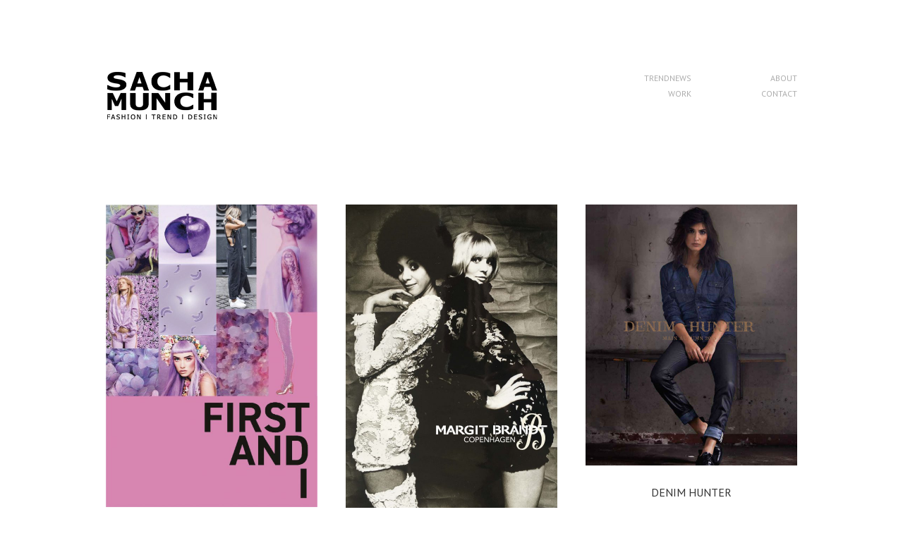

--- FILE ---
content_type: text/html; charset=UTF-8
request_url: http://www.sachamunch.dk/portfolio_category/styling/
body_size: 6309
content:
<!DOCTYPE html>
<!-- BEGIN html -->
<html lang="da-DK">

<head>
	<title>Styling Arkiv - SACHA MUNCH</title>
	
	<meta charset="UTF-8" />
	<meta name="viewport" content="width=device-width, initial-scale=1">
	
	<meta name="generator" content="Grille Child Theme 1.0" />
<meta name="generator" content="BeanFramework 2.0.7" />
	
	<link rel="alternate" type="application/rss+xml" title="SACHA MUNCH RSS Feed" href="http://www.sachamunch.dk/feed/" />
	<link rel="pingback" href="http://www.sachamunch.dk/xmlrpc.php" />
	
	<script>
  (function(i,s,o,g,r,a,m){i['GoogleAnalyticsObject']=r;i[r]=i[r]||function(){
  (i[r].q=i[r].q||[]).push(arguments)},i[r].l=1*new Date();a=s.createElement(o),
  m=s.getElementsByTagName(o)[0];a.async=1;a.src=g;m.parentNode.insertBefore(a,m)
  })(window,document,'script','//www.google-analytics.com/analytics.js','ga');

  ga('create', 'UA-53059892-1', 'auto');
  ga('send', 'pageview');

</script>	
			
	
	
	
<style>
h1.logo_text{font-family:PT Sans!important;}h1{font-size:24px!important;line-height:36px!important;letter-spacing:0px!important;}h2{font-size:20px!important;line-height:32px!important;letter-spacing:0px!important;}h3{font-size:18px!important;line-height:30px!important;letter-spacing:0px!important;}h4{font-size:16px!important;line-height:26px!important;letter-spacing:0px!important;}h5{font-size:14px!important;line-height:27px!important;letter-spacing:0px!important;}p,body{font-size:14px!important;line-height:24px!important;letter-spacing:0px!important;}h1.logo_text{font-size:41px!important;line-height:27px!important;letter-spacing:0px!important;}p,body,input,.btn,.button,textarea,.tagcloud a,.btn[type="submit"],.button[type="submit"],input[type="button"],input[type="reset"],input[type="submit"],#cancel-comment-reply-link{font-family:PT Sans!important;}h1,h2,h3,h4,h5,.comment-author cite,.bean-pricing-table .table-mast h5.title,blockquote p{font-family:PT Sans!important;}a{color:#ff4748;}.cats,.author-tag,#filter a.active,.entry-meta a:hover,.header-alt a:hover,.pagination a:hover,.entry-title a:hover,.comment-meta a:hover,.comment-author a:hover,.site-description a:hover,.isotope-item .entry-meta a:hover,.isotope-item.post .entry-meta a:hover,#header-container li.current-menu-item a,.isotope-item.portfolio .entry-meta a:hover,h1 a:hover,h2.entry-title a:hover,.logo h1:hover,.bean-tabs > li.active > a,.bean-panel-title > a:hover,#header-container ul li a:hover,#colophon .inner .subtext a:hover,.bean-tabs > li.active > a:hover,.bean-tabs > li.active > a:focus,.widget_bean_tweets .follow-link{color:#ff4748!important;}input:focus,textarea:focus{border-color:#ff4748!important;}.btn,.button,.new-tag,.tagcloud a,button.button,.letter-logo a,.edd_checkout a,div.jp-play-bar,input[type="reset"],.btn[type="submit"],input[type="button"],input[type="submit"],.button[type="submit"],div.jp-volume-bar-value,.entry-quote,.entry-link,.entry-aside{background-color:#ff4748;}.bean-quote,.edd-submit.button{background-color:#ff4748!important;}.bean-shot a,.flickr_badge_image a,.instagram_badge_image a,.isotope-item .post-thumb,.widget_bean_portfolio .post-thumb{background-color:#ff4748;}h4.entry-title a,h1,h1 a,h2 a,h3,h4,h5{color:#333!important;}body,form label{color:#333!important;}h6,.entry-meta .subtext,.bean-tabs > li > a,.bean-panel-title > a,blockquote,.post-date,#login span,span.required,.moderation,.comment-meta,.comment-meta a,#login span a,.entry-meta li a,.entry-content li,.bean-likes.active,.entry-meta li span,.logged-in-as a:hover,.entry-meta.subtext,a.comment-edit-link,.widget_categories li,.entry-meta span.count,.logged-in-as.subtext,#header-container li a,.bean-likes.active span,.comment-awaiting-moderation,.isotope-item.post .entry-meta a,#edd-card-cvc-wrap .edd-description,.isotope-item.portfolio .entry-meta a,.widget_bean_tweets a.twitter-time-stamp,.entry-meta li.likes a.bean-likes.active,.search-results .isotope-item .entry-meta a{color:#ACACAC!important;}#colophon .inner{background-color:#F9F9F9!important;}#colophon .inner .subtext,#colophon .inner .subtext a{color:#ACACAC!important;}ul.portfolio-share{margin:25px 0 0;display:none;}</style>

<!-- This site is optimized with the Yoast SEO plugin v11.4 - https://yoast.com/wordpress/plugins/seo/ -->
<link rel="canonical" href="http://www.sachamunch.dk/portfolio_category/styling/" />
<meta property="og:locale" content="da_DK" />
<meta property="og:type" content="object" />
<meta property="og:title" content="Styling Arkiv - SACHA MUNCH" />
<meta property="og:url" content="http://www.sachamunch.dk/portfolio_category/styling/" />
<meta property="og:site_name" content="SACHA MUNCH" />
<script type='application/ld+json' class='yoast-schema-graph yoast-schema-graph--main'>{"@context":"https:\/\/schema.org","@graph":[{"@type":"Organization","@id":"http:\/\/www.sachamunch.dk\/#organization","name":"","url":"http:\/\/www.sachamunch.dk\/","sameAs":[]},{"@type":"WebSite","@id":"http:\/\/www.sachamunch.dk\/#website","url":"http:\/\/www.sachamunch.dk\/","name":"SACHA MUNCH","publisher":{"@id":"http:\/\/www.sachamunch.dk\/#organization"},"potentialAction":{"@type":"SearchAction","target":"http:\/\/www.sachamunch.dk\/?s={search_term_string}","query-input":"required name=search_term_string"}},{"@type":"CollectionPage","@id":"http:\/\/www.sachamunch.dk\/portfolio_category\/styling\/#webpage","url":"http:\/\/www.sachamunch.dk\/portfolio_category\/styling\/","inLanguage":"da-DK","name":"Styling Arkiv - SACHA MUNCH","isPartOf":{"@id":"http:\/\/www.sachamunch.dk\/#website"}}]}</script>
<!-- / Yoast SEO plugin. -->

<link rel='dns-prefetch' href='//fonts.googleapis.com' />
<link rel='dns-prefetch' href='//s.w.org' />
<link rel="alternate" type="application/rss+xml" title="SACHA MUNCH &raquo; Feed" href="http://www.sachamunch.dk/feed/" />
<link rel="alternate" type="application/rss+xml" title="SACHA MUNCH &raquo;-kommentar-feed" href="http://www.sachamunch.dk/comments/feed/" />
<link rel="alternate" type="application/rss+xml" title="SACHA MUNCH &raquo; Styling Portfolio Category Feed" href="http://www.sachamunch.dk/portfolio_category/styling/feed/" />
		<script type="text/javascript">
			window._wpemojiSettings = {"baseUrl":"https:\/\/s.w.org\/images\/core\/emoji\/11.2.0\/72x72\/","ext":".png","svgUrl":"https:\/\/s.w.org\/images\/core\/emoji\/11.2.0\/svg\/","svgExt":".svg","source":{"concatemoji":"http:\/\/www.sachamunch.dk\/wp-includes\/js\/wp-emoji-release.min.js?ver=5.1.16"}};
			!function(e,a,t){var n,r,o,i=a.createElement("canvas"),p=i.getContext&&i.getContext("2d");function s(e,t){var a=String.fromCharCode;p.clearRect(0,0,i.width,i.height),p.fillText(a.apply(this,e),0,0);e=i.toDataURL();return p.clearRect(0,0,i.width,i.height),p.fillText(a.apply(this,t),0,0),e===i.toDataURL()}function c(e){var t=a.createElement("script");t.src=e,t.defer=t.type="text/javascript",a.getElementsByTagName("head")[0].appendChild(t)}for(o=Array("flag","emoji"),t.supports={everything:!0,everythingExceptFlag:!0},r=0;r<o.length;r++)t.supports[o[r]]=function(e){if(!p||!p.fillText)return!1;switch(p.textBaseline="top",p.font="600 32px Arial",e){case"flag":return s([55356,56826,55356,56819],[55356,56826,8203,55356,56819])?!1:!s([55356,57332,56128,56423,56128,56418,56128,56421,56128,56430,56128,56423,56128,56447],[55356,57332,8203,56128,56423,8203,56128,56418,8203,56128,56421,8203,56128,56430,8203,56128,56423,8203,56128,56447]);case"emoji":return!s([55358,56760,9792,65039],[55358,56760,8203,9792,65039])}return!1}(o[r]),t.supports.everything=t.supports.everything&&t.supports[o[r]],"flag"!==o[r]&&(t.supports.everythingExceptFlag=t.supports.everythingExceptFlag&&t.supports[o[r]]);t.supports.everythingExceptFlag=t.supports.everythingExceptFlag&&!t.supports.flag,t.DOMReady=!1,t.readyCallback=function(){t.DOMReady=!0},t.supports.everything||(n=function(){t.readyCallback()},a.addEventListener?(a.addEventListener("DOMContentLoaded",n,!1),e.addEventListener("load",n,!1)):(e.attachEvent("onload",n),a.attachEvent("onreadystatechange",function(){"complete"===a.readyState&&t.readyCallback()})),(n=t.source||{}).concatemoji?c(n.concatemoji):n.wpemoji&&n.twemoji&&(c(n.twemoji),c(n.wpemoji)))}(window,document,window._wpemojiSettings);
		</script>
		<style type="text/css">
img.wp-smiley,
img.emoji {
	display: inline !important;
	border: none !important;
	box-shadow: none !important;
	height: 1em !important;
	width: 1em !important;
	margin: 0 .07em !important;
	vertical-align: -0.1em !important;
	background: none !important;
	padding: 0 !important;
}
</style>
	<link rel='stylesheet' id='wp-block-library-css'  href='http://www.sachamunch.dk/wp-includes/css/dist/block-library/style.min.css?ver=5.1.16' type='text/css' media='all' />
<link rel='stylesheet' id='bean-shortcodes-css'  href='http://www.sachamunch.dk/wp-content/plugins/bean-shortcodes/assets/bean-shortcodes.css?ver=1.0' type='text/css' media='all' />
<link rel='stylesheet' id='bean-google-PT+Sans:400,700-css'  href='http://fonts.googleapis.com/css?family=PT+Sans:400,700' type='text/css' media='all' />
<link rel='stylesheet' id='main-css'  href='http://www.sachamunch.dk/wp-content/themes/grille-child/style.css?ver=1.0' type='text/css' media='all' />
<link rel='stylesheet' id='mobile-css'  href='http://www.sachamunch.dk/wp-content/themes/grille-child/assets/css/mobile.css?ver=1.0' type='text/css' media='all' />
<link rel='stylesheet' id='edd-css'  href='http://www.sachamunch.dk/wp-content/themes/grille-child/inc/edd/style-edd.css?ver=1.0' type='text/css' media='all' />
<script type='text/javascript' src='http://www.sachamunch.dk/wp-includes/js/jquery/jquery.js?ver=1.12.4'></script>
<script type='text/javascript' src='http://www.sachamunch.dk/wp-includes/js/jquery/jquery-migrate.min.js?ver=1.4.1'></script>
<link rel='https://api.w.org/' href='http://www.sachamunch.dk/wp-json/' />
<link rel="EditURI" type="application/rsd+xml" title="RSD" href="http://www.sachamunch.dk/xmlrpc.php?rsd" />
<link rel="wlwmanifest" type="application/wlwmanifest+xml" href="http://www.sachamunch.dk/wp-includes/wlwmanifest.xml" /> 
	
		<link rel="shortcut icon" href="http://www.sachamunch.dk/wp-content/themes/grille/framework/assets/images/favicon.ico"/> 
		
		<link rel="apple-touch-icon-precomposed" href="http://www.sachamunch.dk/wp-content/themes/grille/framework/assets/images/apple-touch-icon.png"/>
	<style type="text/css" id="custom-background-css">
body.custom-background { background-color: #FFF; }
</style>
	</head>

<body class="archive tax-portfolio_category term-styling term-59 custom-background chrome">
	
			
		
					<nav id="mobile-nav" class="show-for-small">
				
				<div class="menu-menu-1-container"><ul id="menu-menu-1" class="menu"><li id="menu-item-18" class="menu-item menu-item-type-custom menu-item-object-custom menu-item-home menu-item-18"><a href="http://www.sachamunch.dk/">trendnews</a></li>
<li id="menu-item-49" class="menu-item menu-item-type-post_type menu-item-object-page menu-item-49"><a href="http://www.sachamunch.dk/about/">about</a></li>
<li id="menu-item-55" class="menu-item menu-item-type-post_type menu-item-object-page menu-item-55"><a href="http://www.sachamunch.dk/work/">work</a></li>
<li id="menu-item-52" class="menu-item menu-item-type-post_type menu-item-object-page menu-item-52"><a href="http://www.sachamunch.dk/contact/">contact</a></li>
</ul></div>		
			</nav><!-- END #mobile-nav --> 
				
		<header id="header-container" class="wrapper">
			<div class="inner">
				
									<div class="header-logo block left">
						 
<div class="logo">
	
	  
	  	<a href="http://www.sachamunch.dk" title="SACHA MUNCH" rel="home"><img src="http://www.sachamunch.dk/wp-content/uploads/2014/07/logo2.png" class="logo-uploaded" alt="logo"/></a>
	
</div><!-- END .logo -->						<div class="site-description">
							<p></p>
						</div><!-- END .site-description -->
					</div><!-- END .block -->
					
					
					<div class="header-menu block right hide-for-small">
						<ul id="primary-menu" class="subtext left"><li class="menu-item menu-item-type-custom menu-item-object-custom menu-item-home menu-item-18"><a href="http://www.sachamunch.dk/">trendnews</a></li>
<li class="menu-item menu-item-type-post_type menu-item-object-page menu-item-49"><a href="http://www.sachamunch.dk/about/">about</a></li>
<li class="menu-item menu-item-type-post_type menu-item-object-page menu-item-55"><a href="http://www.sachamunch.dk/work/">work</a></li>
<li class="menu-item menu-item-type-post_type menu-item-object-page menu-item-52"><a href="http://www.sachamunch.dk/contact/">contact</a></li>
</ul>					</div><!-- END ."header-menu.block -->
								
			</div><!-- END .inner -->
		</header><!-- END #header-container -->
		
				
<div id="primary-container" class="wrapper">  
	
	<div id="isotope-container" class="animated BeanFadeIn">	

		
<div id="post-606" class="art-directing design fashion knowledge-workmanship stylenews styling trendboards isotope-item post-606 portfolio type-portfolio status-publish has-post-thumbnail hentry portfolio_category-art-directing portfolio_category-design portfolio_category-fashion portfolio_category-knowledge-workmanship portfolio_category-stylenews portfolio_category-styling portfolio_category-trendboards">
	
		<div class="entry-content-media">
		<div class="post-thumb">
			<a title="Permanents Link to FIRST AND I" href="http://www.sachamunch.dk/portfolio/first-and-i/">
				<img width="600" height="857" src="http://www.sachamunch.dk/wp-content/uploads/2021/04/first-and-I-600x857.jpg" class="attachment-grid-feat size-grid-feat wp-post-image" alt="" srcset="http://www.sachamunch.dk/wp-content/uploads/2021/04/first-and-I-600x857.jpg 600w, http://www.sachamunch.dk/wp-content/uploads/2021/04/first-and-I-210x300.jpg 210w, http://www.sachamunch.dk/wp-content/uploads/2021/04/first-and-I-768x1096.jpg 768w, http://www.sachamunch.dk/wp-content/uploads/2021/04/first-and-I-717x1024.jpg 717w, http://www.sachamunch.dk/wp-content/uploads/2021/04/first-and-I-98x140.jpg 98w, http://www.sachamunch.dk/wp-content/uploads/2021/04/first-and-I-940x1342.jpg 940w, http://www.sachamunch.dk/wp-content/uploads/2021/04/first-and-I.jpg 1242w" sizes="(max-width: 600px) 100vw, 600px" />			</a>
		</div><!-- END .post-thumb -->
	</div><!-- END .entry-content-media -->	
		
	<h4 class="entry-title">
		<a href="http://www.sachamunch.dk/portfolio/first-and-i/" title="Permalink to FIRST AND I" rel="bookmark">FIRST AND I</a>
	</h4><!-- END .entry-title -->
	
	<div class="entry-meta">	
		<span class="subtext"><a href="http://www.sachamunch.dk/portfolio_category/art-directing/" rel="tag">Art directing</a>, <a href="http://www.sachamunch.dk/portfolio_category/design/" rel="tag">Design</a>, <a href="http://www.sachamunch.dk/portfolio_category/fashion/" rel="tag">Fashion</a>, <a href="http://www.sachamunch.dk/portfolio_category/knowledge-workmanship/" rel="tag">Knowledge &amp; workmanship</a>, <a href="http://www.sachamunch.dk/portfolio_category/stylenews/" rel="tag">Stylenews</a>, <a href="http://www.sachamunch.dk/portfolio_category/styling/" rel="tag">Styling</a>, <a href="http://www.sachamunch.dk/portfolio_category/trendboards/" rel="tag">Trendboards</a></span>
	</div><!-- END .entry-meta -->
		
</div><!-- END .isotope-item -->
<div id="post-551" class="design fitting-pre-production sales-material styling trendboards isotope-item post-551 portfolio type-portfolio status-publish has-post-thumbnail hentry portfolio_tag-autumn-2017 portfolio_tag-spring-17 portfolio_category-design portfolio_category-fitting-pre-production portfolio_category-sales-material portfolio_category-styling portfolio_category-trendboards">
	
		<div class="entry-content-media">
		<div class="post-thumb">
			<a title="Permanents Link to MARGIT BRANDT" href="http://www.sachamunch.dk/portfolio/margit-brandt/">
				<img width="600" height="902" src="http://www.sachamunch.dk/wp-content/uploads/2016/10/Margit-Brandt-600x902.jpg" class="attachment-grid-feat size-grid-feat wp-post-image" alt="" srcset="http://www.sachamunch.dk/wp-content/uploads/2016/10/Margit-Brandt-600x902.jpg 600w, http://www.sachamunch.dk/wp-content/uploads/2016/10/Margit-Brandt-200x300.jpg 200w, http://www.sachamunch.dk/wp-content/uploads/2016/10/Margit-Brandt-768x1154.jpg 768w, http://www.sachamunch.dk/wp-content/uploads/2016/10/Margit-Brandt-681x1024.jpg 681w, http://www.sachamunch.dk/wp-content/uploads/2016/10/Margit-Brandt-93x140.jpg 93w, http://www.sachamunch.dk/wp-content/uploads/2016/10/Margit-Brandt-940x1413.jpg 940w, http://www.sachamunch.dk/wp-content/uploads/2016/10/Margit-Brandt-1320x1984.jpg 1320w" sizes="(max-width: 600px) 100vw, 600px" />			</a>
		</div><!-- END .post-thumb -->
	</div><!-- END .entry-content-media -->	
		
	<h4 class="entry-title">
		<a href="http://www.sachamunch.dk/portfolio/margit-brandt/" title="Permalink to MARGIT BRANDT" rel="bookmark">MARGIT BRANDT</a>
	</h4><!-- END .entry-title -->
	
	<div class="entry-meta">	
		<span class="subtext"><a href="http://www.sachamunch.dk/portfolio_category/design/" rel="tag">Design</a>, <a href="http://www.sachamunch.dk/portfolio_category/fitting-pre-production/" rel="tag">Fitting &amp; Pre Production</a>, <a href="http://www.sachamunch.dk/portfolio_category/sales-material/" rel="tag">Sales material</a>, <a href="http://www.sachamunch.dk/portfolio_category/styling/" rel="tag">Styling</a>, <a href="http://www.sachamunch.dk/portfolio_category/trendboards/" rel="tag">Trendboards</a></span>
	</div><!-- END .entry-meta -->
		
</div><!-- END .isotope-item -->
<div id="post-486" class="design fashion styling trendboards isotope-item post-486 portfolio type-portfolio status-publish has-post-thumbnail hentry portfolio_tag-autumn-2016 portfolio_tag-colors-2 portfolio_tag-jeans portfolio_tag-spring-2016 portfolio_tag-trend portfolio_tag-womenswear-2 portfolio_category-design portfolio_category-fashion portfolio_category-styling portfolio_category-trendboards">
	
		<div class="entry-content-media">
		<div class="post-thumb">
			<a title="Permanents Link to DENIM HUNTER" href="http://www.sachamunch.dk/portfolio/denim-hunter/">
				<img width="600" height="740" src="http://www.sachamunch.dk/wp-content/uploads/2015/10/Denimhunter-600x740-gold-600x740.jpg" class="attachment-grid-feat size-grid-feat wp-post-image" alt="" srcset="http://www.sachamunch.dk/wp-content/uploads/2015/10/Denimhunter-600x740-gold.jpg 600w, http://www.sachamunch.dk/wp-content/uploads/2015/10/Denimhunter-600x740-gold-243x300.jpg 243w, http://www.sachamunch.dk/wp-content/uploads/2015/10/Denimhunter-600x740-gold-114x140.jpg 114w" sizes="(max-width: 600px) 100vw, 600px" />			</a>
		</div><!-- END .post-thumb -->
	</div><!-- END .entry-content-media -->	
		
	<h4 class="entry-title">
		<a href="http://www.sachamunch.dk/portfolio/denim-hunter/" title="Permalink to DENIM HUNTER" rel="bookmark">DENIM HUNTER</a>
	</h4><!-- END .entry-title -->
	
	<div class="entry-meta">	
		<span class="subtext"><a href="http://www.sachamunch.dk/portfolio_category/design/" rel="tag">Design</a>, <a href="http://www.sachamunch.dk/portfolio_category/fashion/" rel="tag">Fashion</a>, <a href="http://www.sachamunch.dk/portfolio_category/styling/" rel="tag">Styling</a>, <a href="http://www.sachamunch.dk/portfolio_category/trendboards/" rel="tag">Trendboards</a></span>
	</div><!-- END .entry-meta -->
		
</div><!-- END .isotope-item -->		
	</div><!-- END #isotope-container -->
	
</div><!-- END #primary-container.wrapper -->


			<footer id="footer-container" class="wrapper">
			<div class="inner">
				<div class="border wrapper"></div>
				<div class="footer-widgets">
											<div class="area-1 block left">
							<div class="widget widget_text clearfix"><h6 class="widget-title">About</h6>			<div class="textwidget"><p>Trend spotter, Trend developer, Product designer<br />
I design all product groups with a strong passion for innovation in the textile industry.</p>
</div>
		</div>						</div><!-- END .area-1.block.left -->
																<div class="area-2 block left">
							<div class="widget widget_archive clearfix"><h6 class="widget-title">Trendnews archive</h6>		<ul>
				<li><a href='http://www.sachamunch.dk/2021/04/'>april 2021</a>&nbsp;(5)</li>
	<li><a href='http://www.sachamunch.dk/2016/08/'>august 2016</a>&nbsp;(1)</li>
	<li><a href='http://www.sachamunch.dk/2016/05/'>maj 2016</a>&nbsp;(1)</li>
	<li><a href='http://www.sachamunch.dk/2016/03/'>marts 2016</a>&nbsp;(1)</li>
	<li><a href='http://www.sachamunch.dk/2016/01/'>januar 2016</a>&nbsp;(1)</li>
	<li><a href='http://www.sachamunch.dk/2015/11/'>november 2015</a>&nbsp;(2)</li>
	<li><a href='http://www.sachamunch.dk/2015/10/'>oktober 2015</a>&nbsp;(1)</li>
	<li><a href='http://www.sachamunch.dk/2015/04/'>april 2015</a>&nbsp;(1)</li>
	<li><a href='http://www.sachamunch.dk/2015/01/'>januar 2015</a>&nbsp;(2)</li>
	<li><a href='http://www.sachamunch.dk/2014/10/'>oktober 2014</a>&nbsp;(1)</li>
	<li><a href='http://www.sachamunch.dk/2014/08/'>august 2014</a>&nbsp;(1)</li>
	<li><a href='http://www.sachamunch.dk/2014/07/'>juli 2014</a>&nbsp;(4)</li>
		</ul>
			</div>						</div><!-- END .area-2.block.left -->
																<div class="area-3 block left">
							<div class="widget widget_tag_cloud clearfix"><h6 class="widget-title">Tags</h6><div class="tagcloud"><a href="http://www.sachamunch.dk/tag/2015-autumn/" class="tag-cloud-link tag-link-20 tag-link-position-1" style="font-size: 18.5pt;" aria-label="2015 Autumn (3 elementer)">2015 Autumn</a>
<a href="http://www.sachamunch.dk/tag/2015-spring/" class="tag-cloud-link tag-link-47 tag-link-position-2" style="font-size: 14.3pt;" aria-label="2015 Spring (2 elementer)">2015 Spring</a>
<a href="http://www.sachamunch.dk/tag/2016-spring/" class="tag-cloud-link tag-link-52 tag-link-position-3" style="font-size: 8pt;" aria-label="2016 Spring (1 element)">2016 Spring</a>
<a href="http://www.sachamunch.dk/tag/colors-news/" class="tag-cloud-link tag-link-21 tag-link-position-4" style="font-size: 8pt;" aria-label="colors news (1 element)">colors news</a>
<a href="http://www.sachamunch.dk/tag/denim/" class="tag-cloud-link tag-link-48 tag-link-position-5" style="font-size: 8pt;" aria-label="Denim (1 element)">Denim</a>
<a href="http://www.sachamunch.dk/tag/fair/" class="tag-cloud-link tag-link-18 tag-link-position-6" style="font-size: 8pt;" aria-label="fair (1 element)">fair</a>
<a href="http://www.sachamunch.dk/tag/my-style/" class="tag-cloud-link tag-link-51 tag-link-position-7" style="font-size: 8pt;" aria-label="My style (1 element)">My style</a>
<a href="http://www.sachamunch.dk/tag/trend/" class="tag-cloud-link tag-link-56 tag-link-position-8" style="font-size: 22pt;" aria-label="Trend (4 elementer)">Trend</a></div>
</div>						</div><!-- END .area-3.block.left -->	
																<div class="area-4 block left hide-for-first">
							<div class="widget widget_search clearfix"><h6 class="widget-title">Search</h6>
<form method="get" id="searchform" class="searchform" action="http://www.sachamunch.dk/">
	<input type="text" name="s" id="s" value="To search type & hit enter" onfocus="if(this.value=='To search type & hit enter')this.value='';" onblur="if(this.value=='')this.value='To search type & hit enter';" />
</form><!-- END #searchform --></div>						</div><!-- END .area-4.block.left -->
									</div><!-- END .footer-widgets -->
			</div><!-- END .inner -->	
		</footer>
	
<div id="colophon">
	<div class="inner">
		<div class="wrapper">
			<div class="copyright block left">
				<p class="subtext alt-text">© 2014 SACHA MUNCH				</p>
			</div><!-- END .copyright.block.left -->
			
							<div class="alt-text block right hide-for-second">
					<p class="subtext">Im on <a href="https://www.linkedin.com/pub/sacha-munch/27/b/a84">linkedIn</a></p>
				</div><!-- END .alt-text.block.right -->
						
		</div><!-- END .wrapper -->
	</div><!-- END .inner -->	
</div><!-- END #colophon -->

<script type='text/javascript' src='http://www.sachamunch.dk/wp-content/plugins/bean-shortcodes/assets/js/bean-shortcodes.min.js?ver=1.0'></script>
<script type='text/javascript' src='http://www.sachamunch.dk/wp-content/themes/grille/assets/js/jquery.fitvids.js?ver=1.0'></script>
<script type='text/javascript' src='http://www.sachamunch.dk/wp-content/themes/grille/assets/js/modernizr.js?ver=1.0'></script>
<script type='text/javascript'>
/* <![CDATA[ */
var WP_TEMPLATE_DIRECTORY_URI = ["http:\/\/www.sachamunch.dk\/wp-content\/themes\/grille"];
/* ]]> */
</script>
<script type='text/javascript' src='http://www.sachamunch.dk/wp-content/themes/grille/assets/js/custom.js?ver=1.0'></script>
<script type='text/javascript' src='http://www.sachamunch.dk/wp-content/themes/grille/assets/js/custom-libraries.js?ver=1.0'></script>
<script type='text/javascript' src='http://www.sachamunch.dk/wp-content/themes/grille/assets/js/retina.js?ver=1.0'></script>
<script type='text/javascript' src='http://www.sachamunch.dk/wp-content/themes/grille/assets/js/isotope.js?ver=1.0'></script>
<script type='text/javascript' src='http://www.sachamunch.dk/wp-content/themes/grille/assets/js/jquery.infinitescroll.min.js?ver=1.0'></script>
<script type='text/javascript' src='http://www.sachamunch.dk/wp-includes/js/wp-embed.min.js?ver=5.1.16'></script>

<!--Grille Child Theme WordPress Theme (ThemeBeans.com) with 29 queries in 0,37 seconds-->

</body>
</html>

--- FILE ---
content_type: text/css
request_url: http://www.sachamunch.dk/wp-content/themes/grille-child/style.css?ver=1.0
body_size: 226
content:
/*
Theme Name:     Grille Child Theme
Theme URI:      http://demo.themebeans.com/grille
Description:    Make your modifications to grille in this child theme.
Author:         Rich Tabor / ThemeBeans
Author URI:     http://themebeans.com
Version:        1.0
Template:       grille
*/

@import url('../grille/style.css');


--- FILE ---
content_type: text/css
request_url: http://www.sachamunch.dk/wp-content/themes/grille-child/assets/css/mobile.css?ver=1.0
body_size: 120
content:
/* IMPORT FROM PARENT THEME STYLESHEET */
@import url('../../../grille/assets/css/mobile.css');

--- FILE ---
content_type: text/css
request_url: http://www.sachamunch.dk/wp-content/themes/grille-child/inc/edd/style-edd.css?ver=1.0
body_size: 120
content:
/* IMPORT FROM PARENT THEME STYLESHEET */
@import url('../../../grille/inc/edd/style-edd.css');

--- FILE ---
content_type: text/css
request_url: http://www.sachamunch.dk/wp-content/themes/grille/style.css
body_size: 10218
content:
/*===================================================================
 
	Theme Name:    Grille
	Theme URI:     http://demo.themebeans.com/grille
	Description:   A beautiful grid focused WordPress theme.
	Author:        Rich Tabor / ThemeBeans
	Author URI:    http://themebeans.com
	Version:       1.2
	Tags:          post-formats, theme-options, translation-ready, custom-menu, fluid-layout, responsive-layout, light, white, microformats
	Textdomain:    bean
	
	License: GNU General Public License V2 or Later
	License URI: http://www.gnu.org/licenses/gpl-2.0.html
 
/*===================================================================*/




/*===================================================================*/
/*
/* CSS RESET AND FRAMEWORK SETUP
/*
/*===================================================================*/
html,body,div,span,applet,object,iframe,h1,h2,h3,h4,h5,h6,p,blockquote,pre,a,abbr,acronym,address,big,cite,code,del,dfn,em,img,ins,kbd,q,s,samp,small,strike,strong,sub,sup,tt,var,b,u,i,center,dl,dt,dd,ol,ul,li,fieldset,form,label,legend,table,caption,tbody,tfoot,thead,tr,th,td,article,aside,canvas,details,embed,figure,figcaption,footer,header,hgroup,menu,nav,output,ruby,section,summary,time,mark,audio,video{border:0;font-size:100%;font:inherit;margin:0;padding:0;text-decoration:none;vertical-align:baseline}img{vertical-align:bottom}article,aside,details,figcaption,figure,footer,header,hgroup,menu,nav,section{display:block}body{line-height:1}ol,ul{list-style:none}blockquote,q{quotes:none}blockquote:before,blockquote:after,q:before,q:after{content:'';content:none}table{border-collapse:collapse;border-spacing:0}.clearfix::after{content:"";display:table;clear:both}.none{display:none}


/* GRID FRAMEWORK */
.row { width: 100%; max-width: 1250px; margin: 0 auto; }
.row .row { width: auto; max-width: none; min-width: 0; margin: 0 -40px; }
.row { *zoom: 1; } .row:before, .row:after { content: ""; display: table; } .row:after { clear: both; }

.column, .columns { float: left; min-height: 1px; padding: 0 20px; position: relative; } 
.row  .columns { padding: 0; } 
.columns .columns { padding: 0px; }
.columns .columns .columns { padding: 0px; } 
.column.centered, .columns.centered { float: none; margin: 0 auto; } 
[class*="column"] + [class*="column"].end { float: left; }

/* COLUMNS */
.one, .row .one 		{ width: 8.33333%;  }
.two, .row .two 		{ width: 16.66667%; }
.three, .row .three 	{ width: 25%; 		}
.four, .row .four 		{ width: 33.33333%; }
.five, .row .five 		{ width: 41.66667%; }
.six, .row .six 		{ width: 50%; 		}
.seven, .row .seven 	{ width: 58.33333%; }
.eight, .row .eight 	{ width: 66.66667%; }
.nine, .row .nine 		{ width: 75%; 		}
.ten, .row .ten 		{ width: 83.33333%; }
.eleven, .row .eleven 	{ width: 91.66667%; }
.twelve, .row .twelve 	{ width: 100%; 	}

/* IMAGES */
img, object, embed { max-width: 100%; height: auto; }
object, embed { height: 100%; }
img { -ms-interpolation-mode: bicubic; }

/* RESPONSIVE */
@media only screen and (max-width: 768px) { 
.row { width: auto; min-width: 0; margin-left: 0; margin-right: 0; }
.column:before, .columns:before, .column:after, .columns:after { content: ""; display: table; }
.column:after, .columns:after { clear: both; }
.row .mobile-two { width: 50% !important; float: left; padding: 0 10px; }
.row .mobile-two:last-child { float:left; }
.row .mobile-two.end { float: left; }
.row .mobile-four { width: 100% !important; float: left; }
.row .mobile-four.end { float: left; }  
}




/*===================================================================*/
/*
/* BEGIN THEME CSS
/*
/*===================================================================*/
* { -webkit-box-sizing: border-box; -moz-box-sizing: border-box; box-sizing: border-box; }

html { font-size: 62.5%; }

body {
	color: #333;
	font: 14px/24px Courier, 'Courier New', monospace;
	text-rendering: optimizeLegibility;
	word-wrap: break-word;
}

p { 
	font: 14px/24px Courier, 'Courier New', monospace;
}
	
em {
	font-style: italic;
}	

a:hover {
	color: #333;
}

h1, h2, h3, h4, h5 {
	font-family: 'Roboto Slab', "Times New Roman", Times, serif;
	font-weight: normal;
}
	
h1 {
	font-size: 24px;
	line-height: 36px;
	margin-bottom: 10px;
}

h2 { 
	font-size: 20px; 
	line-height: 32px;  
	margin-bottom: 20px; 
}

h3 { 
	font-size: 18px; 
	line-height: 30px;  
	margin-bottom: 15px; 
}
	
h4 { 
	font-size: 16px; 
	line-height: 26px; 
	margin-bottom: 0px;
}
	
h5 { 
	font-size: 14px; 
	line-height: 27px; 
}
	
h6 {
	color: #ACACAC;
	font-size: 12px;
	font-weight: normal;
	line-height: 22px;
	margin-bottom: 20px;
	text-transform: uppercase;
}

var,
kbd,
samp,
code,
pre {
	color: #929292;
	font: 12px/20px "Andale Mono", Courier, monospace;
}

pre { 
	background-color: #F9F9F9;
	border-radius: 2px;
	display: block;
	margin: 40px 0 40px 40px!important;
	overflow: auto;
	padding: 20px 25px;
}

blockquote {
	border-left: 1px solid #ECECEC;
	color: #929292;
	margin: 40px 0 40px 40px;
	padding-left: 15px;
}

blockquote p {
	font: 14px/26px 'Roboto Slab', "Times New Roman", Times, serif;
	font-style: italic;	
}

.subtext {
	color: #ACACAC!important;
	font-size: 12px!important;
	line-height: 22px!important;
	text-transform: uppercase;
}




/*===================================================================*/
/*
/* THEME LAYOUT
/*
/*===================================================================*/
/* GLOBAL LAYOUT */
.wrapper {
	margin: 0 auto;
	max-width: 1360px!important;
	width: 96%!important;
}

.inner {
	float: left;
	margin: 100px 0;
	width: 100%;
}

.block {
	margin: 0 20px;
	max-width: 300px;
}

.page-content {
	margin: 0 20px;
	max-width: 980px; 
	padding-right: 40px; 
	width: 100%;
}

.page-content.wrapper {
	padding: 0px;
	width: 97%!important;
}

.post-content {
	margin-bottom: 45px;
	padding-left: 40px; 
	width: 640px;
}

section .post-content {
	min-height: 215px;
}

/* SIDEBAR */
.sidebar.block {
	width: 300px;
}

.sidebar.three.columns {
	padding: 0;
}

.page-template .sidebar,
.page-template-default .sidebar {
	margin-top: 45px;
}

.page-template .sidebar.no-title,
.page-template-default .sidebar.no-title {
	margin-top: 0px;
}

.single-post .sidebar {
	margin-top: -5px;
}

/* FOOTER */
.page-template #footer-container .inner,
.page-template-default #footer-container .inner  {
	margin-top: 100px;
}

.single-post #footer-container .inner {
	margin-top: 80px;
}

.single-portfolio #footer-container .inner {
	margin-top: 40px;
}

/* CONTENT */
p,
ul,
ol,
dl,
dd,
pre,
form
table,
address,
fieldset { 
	margin-bottom: 20px; 
}

.block p:last-child,
#header-container ul,
.jp-interface ul, 
.block input:last-child {
	margin-bottom: 0px;
}

/* VISABILITY CLASSES */
.show-for-small { 
	display: none!important; 
}
.show-for-first,
.show-for-second,
.show-for-third {
	display: none;
}

/* SMALL DISPLAY TARGETS */
@media only screen and (max-width: 768px) { 
	.show-for-small { 
		display: block!important; 
	}
	.hide-for-small {
		display: none!important;
	} 
}

/* FLOATS */
.left { 
	float: left; 
}

.right { 
	float: right; 
}




/*===================================================================*/
/*
/* GLOBAL STYLES (ELEMENTS WITH THE SAME COLORS/TRANSITIONS) 
/*
/*===================================================================*/
.post-date,
#login span,
span.required, 
.logged-in-as,
.moderation,
.comment-meta, 
.comment-meta a, 
#login span a, 
.entry-content li,  
a.comment-edit-link,
.widget_categories li,
.entry-meta span.count,
.comment-awaiting-moderation,
.isotope-item.portfolio .entry-meta a,
.widget_bean_tweets a.twitter-time-stamp {
	color: #ACACAC;
}	

input:focus,
textarea:focus,
form label,
.entry-meta span,
.pinglist a:hover,
h4.entry-title a,
.logged-in-as a:hover,
h1,	h1 a, h2 a, h3, h4, h5 { 
	color: #333; 
}

.btn:hover, 
.button:hover,
.tagcloud a:hover,
.edd_checkout a:hover,
.edd-submit.button:hover,
.btn[type="submit"]:hover,
input[type="submit"]:hover,
input[type="button"]:hover, 
.button[type="submit"]:hover,
.form-submit input[type="submit"]:hover { 
	background-color: #333!important; 
} 

/* IMAGE HOVERS */
.bean-shot img,
.entry-link:hover h1,
.entry-link:hover span,
.flickr_badge_image img,
.instagram_badge_image img,
.isotope-item .post-thumb img,
.widget_bean_portfolio .post-thumb img,
.isotope-item.post .entry-quote:hover h2,
.isotope-item.post .entry-aside:hover p,
.isotope-item.post .entry-quote:hover span {
	-webkit-transition: opacity 150ms ease-in-out;
	   -moz-transition: opacity 150ms ease-in-out;
		 -o-transition: opacity 150ms ease-in-out;
}

.bean-shot:hover img,
.flickr_badge_image img:hover,
.instagram_badge_image img:hover,
.isotope-item .post-thumb:hover img,
.widget_bean_portfolio .post-thumb:hover img {
	opacity: .2;
}




/*===================================================================*/
/*
/* FORM & INPUT STYLES
/*
/*===================================================================*/
/* THEME BUTTONS */
.btn, 
.button, 
.tagcloud a, 	       
.btn[type="submit"],
.button[type="submit"],
input[type="button"], 
input[type="reset"], 
input[type="submit"] {
	border: none;	  
	border-radius: 2px; 
	color: #FFF!important;
	cursor: pointer;
	display: inline-block;
	font: 14px/1.6 Courier, 'Courier New', monospace;
	margin: 1px 1px 4px 0; 
	outline: none!important;
	padding: 11px 15px;
	text-align: center;
	text-transform: uppercase;
	width: auto;
}

.btn:hover, 
.button:hover, 
.tagcloud a:hover,
.form-submit input[type="submit"]:hover,
.btn[type="submit"]:hover,
.button[type="submit"]:hover,
input[type="button"]:hover, 
input[type="reset"]:hover, 
input[type="submit"]:hover {
	color: #FFF!important;
}

/* THEME FORMS */
form label {
	cursor: pointer;
}
  
span.required { 
	color: #FF7373;
}  
		   
input[type="text"], 
input[type="password"], 
input[type="date"], 
input[type="datetime"], 
input[type="email"], 
input[type="number"], 
input[type="search"], 
input[type="tel"], 
input[type="time"], 
input[type="url"], 
textarea { 
	background-color: #FFF;
	border: 2px solid #E2E2E2;
	border-radius: 2px;
	color: #ACACAC;
	display: block;
	font: 14px/1.7 Courier, 'Courier New', monospace;
	margin: 5px 0 10px;
	outline: none!important;
	padding: 9px 14px;
	width: 100%;
	-webkit-appearance: none;
}

textarea {
	display: block;
	height: 220px;
	padding: 9px 14px;
}
 
input:focus,
textarea:focus {
	color: #333;
}
	
/* ERRORS */
label.error { display: none!important; }

input.error,
textarea.error,
.wpcf7-not-valid,
.requiredField.error {
	border-color: #FF7373;
	-webkit-animation-name: BeanErrorShake;
	   -moz-animation-name: BeanErrorShake;
		 -o-animation-name: BeanErrorShake;            
	-webkit-animation-duration: 4s;
	   -moz-animation-duration: 4s;
		-ms-animation-duration: 4s;
		 -o-animation-duration: 4s;
}	
	
/* CONTACT FORM 7 COMPATIBILITY */
.wpcf7-form input[type="text"] {
	margin-top: 10px;
}

.wpcf7-not-valid-tip {
	background: none!important;
	border: none!important;
	color: #FF4949;
	position: relative!important;	
}

div.wpcf7-mail-sent-ok {
	background: #3FC380;
	border: 2px solid #3FC380!important;
	border-radius: 2px;
	color: #FFF; 
}

div.wpcf7-spam-blocked,
div.wpcf7-mail-sent-ng,
div.wpcf7-validation-errors {
	background: #FF4949;
	border: 2px solid #FF4949!important;
	border-radius: 2px;
	color: #FFF;
}

div.wpcf7-response-output {
	line-height: 26px;
	margin: 30px 0 0 0!important;
	padding: 0.6em 1em!important;
	text-align: center;
}

.wpcf7-form p {
	line-height: 33px;
}

.wpcf7-form span {
	font-size: 12px;
	text-transform: uppercase;
	margin-top: 10px;
}

wpcf7-submit {
	padding: 8px 15px;
}	

div.wpcf7 img.ajax-loader {
	display: inline;
}




/*===================================================================*/
/*                    												  
/* THEME TEMPLATES		         		  
/*                    												  
/*===================================================================*/	
/*===================================================================*/
/* HEADER
/*===================================================================*/ 
#header-container .columns {
	padding: 0;
}

#header-container ul {
	text-align: right;
}

#header-container li {
	display: inline;
}

#header-container li a {
	color: #ACACAC;
	float: left;
	display: block;
	min-width: 150px;
	width: 50%;
}

/* LOGO */ 
.logo h1 {
	display: inline-block;
}

.logo a img {
	margin-bottom: 20px;
	max-height: 100px; /*UNCOMMENT FOR UNLIMITED HEIGHT*/
}

.alt-text a,
.site-description a {
	color: #333;
}

/* MENU */ 
#header-container .menu-2 {
	margin-right: 60px;
}


/*===================================================================*/
/* FOOTER
/*===================================================================*/
#footer-container .inner {
	margin: 0px 0 100px;
} 

#footer-container .block {
	width: 300px;
} 

#footer-container .border,
.single-post #portfolio-related .border {
	background-color: #ECECEC;
	display: block;
	height: 1px;
	margin-bottom: 100px;
	width: 97%!important;
} 

#footer-container .widget:first-child {
	margin: 0;
} 

#footer-container .widget {
	margin-top: 60px;
} 

#colophon .inner {
	background-color: #F9F9F9;
	margin: 0;
	padding: 30px 0;
}




/*===================================================================*/
/*                    												  
/* THEME TEMPLATES		         		  
/*                    												  
/*===================================================================*/	
/*===================================================================*/
/* CONTACT TEMPLATE 
/*===================================================================*/  
#BeanForm {
	margin-top: 60px!important;
	text-align: left;
}

ul.bean-contactform li.six.name {
	float: left;
	padding-right: 10px;
}

ul.bean-contactform li.six.email {
	float: left;
	padding-left: 10px;
} 

li.submit {
	margin-top: 15px;
}

.contact-alert {
	background-color: #F7F7F7;
	border-radius: 2px;
	color: #FFF;
	height: 38px;
	font-size: 14px;
	line-height: 38px;
	text-align: center;
}

.contact-alert.fail {
	background-color: #FF5F49;
}

.contact-alert.success {
	background-color: #3FC380;
}


/*===================================================================*/
/*	ARCHIVES TEMPLATE
/*===================================================================*/
.archives-list {
	margin-top: 60px;
} 

.archives-list ul {
	margin: 0 0 60px 0!important;
}

.archives-list ul:last-child {
	margin-bottom: 0!important;
}

.archives-list ul ul {
	margin: 0 0 0 -5px;
}	

.archives-list ul li {
	color: #333;
	list-style: disc;
	margin-left: 15px;
}	


/*===================================================================*/
/*	SEARCH TEMPLATE 
/*===================================================================*/
.search #primary-container #searchform .button[type="submit"] {
	display: none;
}

.search .searchform.search {
	margin-bottom: 100px;
}

	
/*===================================================================*/
/*	404 PAGE TEMPLATE
/*===================================================================*/	
.error404 #primary-container {
	margin-bottom: 100px;
}


/*===================================================================*/
/*	COMING SOON TEMPLATE
/*===================================================================*/
/* PANELS */ 
.bean-coming-soon {
	margin-top: 80px;
	min-height: 160px;
}

.bean-coming-soon .block {
	display: inline-block;
}

.bean-coming-soon .count {
	font-size: 70px;
	font-weight: bold;
	line-height: 90px;
}	

/* FADE DELAY */ 
.count-inner .animated.BeanFadeIn {
	-webkit-animation-delay: 1.1s;
	   -moz-animation-delay: 1.1s;
		-ms-animation-delay: 1.1s;
		 -o-animation-delay: 1.1s;
}


/*===================================================================*/
/*	UNDER CONSTRUCTION PAGE TEMPLATE
/*===================================================================*/	
.page-template-page-comingsoon-php,
.page-template-page-underconstruction-php {
	text-align: center;
}

.page-template-page-comingsoon-php .page-content.wrapper,
.page-template-page-underconstruction-php .page-content.wrapper {
	padding-bottom: 20%;
}




/*===================================================================*/
/*                    												  
/* BLOGROLL (GRID LAYOUT)          		  
/*                    												  
/*===================================================================*/
/* GRID ENTRY CONTENT AND MEDIA */ 
.isotope-item .entry-content,
.isotope-item .entry-content-media {
	display: block;
	position: relative;
	width: 100%;
}
 
.isotope-item .entry-content-media {
	margin-bottom: 25px!important;
}

/* GRID META */
.isotope-item.post .entry-meta span,
.search-results .isotope-item .entry-meta span {
	display: block;
}

.isotope-item.post .entry-meta a,
.search-results .isotope-item .entry-meta a {
	color: #ACACAC;
}

.search-results .isotope-item  {
	text-align: left!important;
}

/* GRID AUDIO POST FORMAT */
.isotope-item.post.format-audio .jp-audio {
	top: 0;
}

.isotope-item.post.format-audio .jp-interface {
	background: none;
}

.isotope-item.post.format-audio ul.jp-controls, 
.isotope-item.post.format-audio .jp-interface ul.jp-controls li {
	border: none;
	height: 100%;
	width: 100%;
}

.isotope-item.post.format-audio .jp-interface,
.isotope-item.post.format-audio .jp-interface ul.jp-controls a {
	height: 100%;
	width: 100%;
}

.isotope-item.post.format-audio a.jp-play span,
.isotope-item.post.format-audio a.jp-pause span {
	height: 78px;
	margin: 0 auto;
	width: 78px;
	top: 42%;
	opacity: 1!important;
	position: absolute;
	left: 36%;
}

.isotope-item.post.format-audio a.jp-play span { 
	background-position: -10px -150px; 
}

.isotope-item.post.format-audio a.jp-pause span { 
	background-position: -10px -229px; 
}

.isotope-item.post.format-audio .jp-progress {
	display: none;
}

/* QUOTE, LINK & ASIDE POST FORMAT (BOTH GRID AND SINGLE) */
.entry-link,
.entry-quote,
.entry-aside {
	color: #FFF;
	padding: 22px 30px 25px;
	position: relative;
}

.entry-link:hover h2,
.entry-link:hover span,
.isotope-item.post .entry-aside:hover p,
.isotope-item.post .entry-quote:hover h2,
.isotope-item.post .entry-quote:hover span {
	opacity: .65;
}

.entry-link span,
.entry-quote span {
	color: #FFF!important;
}

.entry-aside p {
	margin: 0;
}

/* MIXED TEMPLATE ADJUSTMENTS */
.page-template-page-mixed-posts-php .isotope-item h4 {
	font-size: 18px;
}

		
/*===================================================================*/
/*	GALLERY POST FORMAT (FLEXSLIDER)
/*===================================================================*/ 
/* SLIDER BROWSER RESETS */
.bean-container a:active,
.post-slider a:active,
.bean-container a:focus,
.post-slider a:focus  {outline: none;}
.slides { margin: 0; padding: 0; list-style: none; } 

/* SLIDER PRIMARY */ 
.post-slider { 
	margin: 0; 
	padding: 0; 
	position: relative;
}

.post-slider {
	min-height: 530px;
}

.post-slider .slides > li { 
	display: none; 
	position: relative; 
	-webkit-backface-visibility: hidden; 
} 	
	
.post-slider .slides img {
	display: block;
	max-width: 100%; 
}

.post-slider .slides {
	zoom: 1;
}

.slides li img { 
	margin-bottom: 0px!important;
	margin: 0 auto;
	width: 100%; /* REMOVE THIS IF YOU DO NOT WANT FULL WIDTH IMAGES */
}

/* SLIDER CLEARFIX */
.slides:after { 
	content: "."; 
	display: block; 
	clear: both; 
	visibility: hidden; 
	line-height: 0; 
	height: 0;
} 
	
html[xmlns] .slides { display: block; } 
* html .slides { height: 1%; }

/* NO JAVASCRIPT FALLBACK */
.no-js .slides > li:first-child {display: block;}

/* CONTROL NAV */
.bean-direction-nav a {
	background: url(assets/images/sprite.png) no-repeat -33px -132px #222;
	background-color: rgba(34, 34, 34, 0.25);
	display: block;
	height: 35px;
	overflow: hidden;
	position: absolute;
	text-indent: 100%;
	top: 45%;
	white-space: nowrap;
	width: 35px;
	z-index: 995;
}

.bean-direction-nav a.bean-next {
	background-position: -31px -232px;
	right: 0;
}

.bean-next:hover,
.bean-prev:hover {
	background-color: rgba(34, 34, 34, 0.50);
}

/*===================================================================*/
/*	PAGINATION
/*===================================================================*/
.pagination {
	margin: 50px 0 20px;
	text-align: right;
}

.pagination a {
	color: #ACACAC;
}




/*===================================================================*/
/*                    												  
/* SINGLE POST	   		  		      
/*                    												  
/*===================================================================*/
/* ENTRY TITLE */
.single-format-link .entry-link h1 {
	color: #FFF!important;
}

/* ENTRY META */
.post-side {
	border-bottom: 1px solid #ECECEC;
	padding-bottom: 40px!important;
	margin: 0;
	width: 300px;
}

.foot-meta {
	display: none;
}

.foot-meta .entry-meta {
	margin-top: 50px;
}

.entry-meta li span {
	color: #333;
}

.entry-meta span.count {
	display: inline!important;
}

.entry-meta li a {
	color: #ACACAC;
}

/* POST LIKES */
.entry-meta li.likes a:hover,
.entry-meta .subtext.likes a:hover,
.entry-meta .subtext .bean-likes.active,
.entry-meta .subtext .bean-likes.active span,
.entry-meta .subtext.likes a:hover span {
	color: #FF7373!important;
}

.bean-likes.active,
.bean-likes.active span,
.entry-meta li.likes a.bean-likes.active {
	color: #ACACAC;
	cursor: default;	
}

/* ENTRY CONTENT */
.entry-content h3 {
	margin-bottom: 20px;
}

.entry-content ul { 
	list-style-type: disc; 
	margin: 35px 0;
}

.entry-content ol li ul,
.entry-content ul li ol,
.entry-content ul li ul, 
.entry-content ol li ol {
	margin: 10px 0 10px 15px;
}

.entry-content ol { 	
	list-style-type: decimal; 
	margin: 35px 30px;
}

.entry-content form ul {
	margin: 0px!important;
}

.entry-content form li {
	list-style: none;
}

/* MEDIA */
.single-post .entry-content-media {
	margin-bottom: 60px;
}

.single-post .entry-content-media img {
	width: 100%;
}

/* SINGLE AUDIO POST FORMAT */
.format-audio .entry-content-media {
	position: relative;
}

.jp-audio {
	bottom: 0px;
	position: absolute;
	max-width: 940px;
	width: 100%;
}


  
  
/*===================================================================*/
/*	WORDPRESS DEFAULT STYLING
/*===================================================================*/
.entry-content .divide {
	background-color: #ECECEC;
	height: 4px;
	margin: 60px 0 40px;
	width: 100%;
}

.single-post .entry-content img,
.single-post .entry-content img a {
	margin: 40px 0px 40px 0px; 
}	

/* IMAGES */
.slider img,
.image-frame img, 
.entry-content p img,
.attachment .post-box img,
.content .gallery .gallery-icon img {
	display: block;
	background: transparent;
}
	
.image-frame img, 
.attachment .post-box img,
.post-thumb img { 
	height: auto; 
}
	
.entry-content .entry-content-media img { 
	margin: 0 0 0 0; 
}
 
.single-attachment .entry-content .entry-content-media img { 
	margin: 20px 0 100px; 
}

.single-attachment h1.entry-title {
	margin-bottom: 13px;
	text-transform: capitalize;
}

.single-attachment .page-content .subtext {
	margin-bottom: 30px;
}

.content .gallery-item {
	float: left;
	margin: 0;
	padding: 0;
}
 
.content .gallery .gallery-icon img { 
	margin-bottom: 0!important;
}	 

.entry-content img,
.comment-content img,
.widget img { 
	max-width: 100%; 
}

.entry-content img.size-full,
.entry-content img.size-large {
	max-width: 100%;
	width: auto; 
	height: auto;
	display: block;
}

.entry-content img.wp-smiley {
	border: none;
	margin-bottom: 0;
	margin-top: 0;
	padding: 0;
}

img.aligncenter {
	margin-left: auto!important;
	margin-right: auto!important;
	display: block;
	clear: both;
}

img.alignleft {
	float: left;
	margin-right: 40px!important;
}

img.alignright {
	display: block;
	float: right;
	margin-left: 40px!important;
}

.wp-smiley {
	max-height: 13px;
	margin: 0 !important;
}

.gallery { 
	margin: auto; 
	float: left;
	width: 100%;
}
	
.gallery-item {
	float: left;
	text-align: center;
	margin-left: 0;
}
		
#gallery-1 .gallery-item {
	float: left;	
	margin-top: 10px;
	text-align: center;
	width: 33%;
}
	
.gallery-image {
	margin-left: 0;
}

.gallery-caption { 
	margin-left: 0;
	font-weight: bold;
}

.gallery-item .gallery-caption { 
	margin-bottom: 0 !important;
	padding-right: 12%; 
}

.wp-caption img,
.gallery-item img, 
.wp-caption img a {
	margin: 10px 0px!important;
	padding: 0;
	border: none!important;
}

.wp-caption
.wp-caption-text,
.gallery-caption {
	margin: 0;
	padding: 5px;
	text-align: center;
	color: #ACACAC;
	font-size: 12px;
	font-weight: normal;
	line-height: 22px;
	margin-bottom: 20px;
	text-transform: uppercase;
}

img#wpstats {
	display: none;
}

/* STICKY POST */	
.sticky {}

.sticky .post-thumb span {
	background: url(assets/images/sprite.png) no-repeat -33px -332px #222;
	background-color: rgba(34, 34, 34, 0.25);
	display: block;
	height: 35px;
	overflow: hidden;
	position: absolute;
	top: 0;
	right: 0;
	white-space: nowrap;
	width: 35px;
	z-index: 995;
}

.twitter-tweet {
	width: 100%;
}

/* SHORTCODE OVERRIDES */
p:empty { display: none; }

.bean-tabs > li > a,
.bean-panel-title > a {
	color: #ACACAC;
	font: 12px/22px Courier, 'Courier New', monospace;
	text-transform: uppercase;
}

.bean-alert {
	font: 15px/22px "Helvetica Neue", Arial, Helvetica, Geneva, sans-serif!important;  
}




/*===================================================================*/
/*                    												  
/* POST COMMENTS GALORE			      		  
/*                    												
/*===================================================================*/
/* LAYOUT */
#comments, #respond { 
	float: left;
	width: 100%;
}

#comments {
	border-top: 1px solid #ECECEC;
	margin-top: 40px;
}	

#comments.no-comments {
	border-top: none;
}

#comments-list {
	float: left;
	width: 100%;
}

#comments-list ol li {
	float: left;
	max-width: 625px;
	width: 100%;
}
 
.commentlist {
	float: left;
	list-style-type: none;
	margin: 60px 0 0;
}

/* LEFT SIDE MODULTES */
.comments-side {
	border-top: 1px solid #ECECEC;
	border-bottom: none;
	margin-top: 40px;
	padding: 60px 0!important;
}

.post-respond {
	margin-top: -1px;
}

/* COMMENT */
.avatar {
	float: left;
	margin: 5px 15px 0 0;
}

.comment-author cite {
	font-family: 'Roboto Slab', "Times New Roman", Times, serif;
	font-weight: normal;
	font-size: 15px; 
	line-height: 27px; 
	text-transform: capitalize;
}

.comment-body {
	clear: both;
	float: left;
	margin: 20px 0px 35px;
	width: 100%;
}

.comment-body ul,
.comment-body ol { 
	list-style-type: disc; 
}

.moderation {
	font-size: 14px;
	margin-bottom: 10px;
	font-style: normal;
}

.bypostauthor {}

/* CHILDREN */	
.comments .children { 
	float: left;
	list-style-type: none; 
	margin-left: 50px;
	margin-bottom: 0px;
}

.comments .children .comment-body { 
	margin-bottom: 30px;
}

/* COMMENT FORM */
#comments.respond-form {
	margin-top: 0px;		
}

#respond {
	border: none;
	padding-top: 60px;
}

#respond label {
	color: #333!important;
	float: left;
	line-height: 50px!important;
	margin-left: 15px;
}

.comment #respond {
	border-top: none;
	margin-top: 0px;
	padding-top: 0px;
	padding-bottom: 30px;
	margin-bottom: 10px;
}

.form-submit {
	margin-top: 5px;
	float: left;
}

#reply-title {
	margin: 0;
}

#cancel-comment-reply-link {
	color: #FF7373!important;
	float: right;
	font: 12px/1.7 Courier, 'Courier New', monospace;
	line-height: 22px;
	text-transform: uppercase;
}

.logged-in-as {
	margin-bottom: 25px;
}
	
	
	
	
/*===================================================================*/
/*                    												  
/* JPLAYER STYLES 		  		  
/*                    												  
/*===================================================================*/
/*===================================================================*/
/*	JPLAYER BASE
/*===================================================================*/
.jp-interface {
	background-color: #222;
	background-color: rgba(34, 34, 34, 0.80);
	margin: 0 auto;
	height: 50px;
	overflow: hidden;
	position:relative;     
}

.entry-content-media-audio {
	position: relative;
}

ul.jp-controls {
	border-right: 1px solid #444;
}

ul.jp-controls, 
.jp-interface ul.jp-controls li {
	position: absolute;
	width: 50px;
	height: 50px;
}
	
.jp-interface ul.jp-controls a {
	display:block;
	overflow:hidden;
	text-indent: 100%;
	white-space: nowrap;
	outline: none!important;
	overflow: hidden;
	position: absolute;
	z-index: 2;
}
	
.jp-interface ul.jp-controls a span {
	display:block;
	overflow: hidden;
	text-indent: 100%;
}

a.jp-play span, 
a.jp-pause span {
	height: 50px;
	width: 50px;
}
		
/* BASE ICON POSITIONING */
a.jp-play span { 
	background: url(assets/images/jplayer.png) -26px -24px no-repeat; 
}

a.jp-pause span { 
	background: url(assets/images/jplayer.png) -25px -73px no-repeat; 
	display:none; 
}

a.jp-pause:hover span,
a.jp-play:hover span { 
	opacity: .7; 
}

/* PROGRESS BARS */	
div.jp-progress {
	background-color: #FFF;
	margin: 22px 22px 0 72px;
}
		
div.jp-seek-bar {
	cursor:pointer;
	height:100%;
	width:0;	
}
	
div.jp-seeking-bg { 
	display: none; 
}

div.jp-play-bar {
	height: 6px;
	width:0;     
}

/* AUDIO JPLAYER SPECIFIC */
.jp-audio,
.jp-video {
	clear: both;
}

/* VIDEO JPLAYER SPECIFIC */
.jp-video .jp-jplayer {
	height: auto!important;
}

.jp-video .jp-interface {
	background-color: #333;
	margin: -7px 0 25px 0;
}

.fluid-width-video-wrapper iframe { border: none; }



/*===================================================================*/
/*
/* PORTFOLIO TEMPLATES & GRID STYLES
/*
/*===================================================================*/
/* ISOTOPE STYLES */
#isotope-container  {
	display: block;
	float: left;
	width: 100%;
}

#isotope-container.animated.BeanFadeIn {
	-webkit-animation-delay: 0.5s!important; 
	   -moz-animation-delay: 0.5s!important;
		-ms-animation-delay: 0.5s!important;
		 -o-animation-delay: 0.5s!important;	
}

.isotope-item {
	float: left;
	list-style: none;
	margin: 0 20px 70px;
	overflow: hidden;
	position: relative;
	z-index: 2;
	width: 300px;
}

.isotope-item img {
	height: auto;
	max-width: 100%;
	vertical-align: bottom;
	width: auto;
}

.isotope-hidden.isotope-item {
	pointer-events: none;
	z-index: 1;
}

.isotope,
.isotope .isotope-item {
	-webkit-transition-duration: .2s;
	   -moz-transition-duration: .2s;
	    -ms-transition-duration: .2s;
		-o-transition-duration: .2s;
}

.isotope {
	-webkit-transition-property: height, width;
	   -moz-transition-property: height, width;
		-ms-transition-property: height, width;
		 -o-transition-property: height, width;
}

.isotope .isotope-item {
	-webkit-transition-property: -webkit-transform, opacity;
	   -moz-transition-property: -moz-transform, opacity;
		-ms-transition-property: -ms-transform, opacity;
		 -o-transition-property: -o-transform, opacity;
}

.isotope.no-transition,
.isotope.no-transition .isotope-item,
.isotope .isotope-item.no-transition {
	-webkit-transition-duration: 0s;
	   -moz-transition-duration: 0s;
	    -ms-transition-duration: 0s;
		-o-transition-duration: 0s;
}

/* INFINITE LOADING */
#page_nav,
#infscr-loading,
#infscr-loading img { display: none; }

#infscr-loading {
	background: url(assets/images/loading.gif) 50% 50% no-repeat #FFF;
	border-radius: 3px;
	bottom: 40px;
	height: 32px;
	left: 49%;
	position: absolute;
	width: 32px;
	z-index: 100;
}

#infscr-loading div {
	display: none;
	opacity: 0;
}


/*===================================================================*/
/* PORTFOLIO FILTER
/*===================================================================*/
#filter li {
	display: inline;
	text-align: left;
}

#filter li a {
	float: left;
	display: block;
	min-width: 150px;
	width: 50%;
}
	


/*===================================================================*/
/*
/* SINGLE PORTFOLIO
/*
/*===================================================================*/
.single-portfolio h1.entry-title {
	margin-bottom: 13px;
}

.isotope-item.portfolio {
	text-align: center;
}

.single-portfolio .block.entry-meta {
	text-align: right;
}

/* PORTFOLIO SHARING BUTTONS */
ul.portfolio-share {
	margin: 25px 0 0;
}

.portfolio-share li {
	display: inline-block;
	margin-left: -10px;
}

.portfolio-share li a {
	border-radius: 30px;
	padding: 4px 10px;
	color: #ACACAC;
}

.portfolio-share li a:hover {
	color: #FFF;
}

.portfolio-share li a.twitter:hover {
	background-color: #33B7FC;
}

.portfolio-share li a.facebook:hover {
	background-color: #3B559F;
}

.portfolio-share li a.pinterest:hover {
	background-color: #FF545C;
}

/* PORTFOLIO MEDIA */
#media-container {
	margin-top: 50px;
	float: left;
	width: 100%;
}

#media-container .entry-content-media {
	margin: 0 20px;
}

#media-container li.stacked-image {
	list-style: none;
	margin-bottom: 40px;
	position: relative;
	text-align: center;
}

#media-container li.stacked-image img {
	margin: 0 auto;
	max-width: 1320px;
	text-align: center;
	width: 100%;
}

/* CAPTIONS */
.bean-image-caption,
.bean-slide-caption  {
	background-color: #222;
	background-color: rgba(34, 34, 34, 0.25);
	color: #FFF;
	bottom: 0px;
	font-size: 12px;
	line-height: 20px;
	right: 0px;
	padding: 8px 12px;
	position: absolute;
	text-align: center;
	text-transform: uppercase;
}

/* PORTFOLIO SLIDER */
.single-portfolio .entry-content-media.portfolio-gallery {
	margin-bottom: 40px!important;
}

/* PORTFOLIO AUDIO */
.single-portfolio .audio-no-feat {
	margin: 0 auto;
	margin-bottom: 30px;
	padding: 0 40px;
}

.single-portfolio .jp-audio {
	max-width: 1320px;
}

/* PORTFOLIO VIDEO */
.entry-content-media.portfolio-video {
	margin-bottom: 40px!important;
}

.video-frame.animated.BeanFadeIn {
	-webkit-animation-delay: 1s;
	   -moz-animation-delay: 1s;
		-ms-animation-delay: 1s;
		 -o-animation-delay: 1s;	
}

/* PASSWORD PROTECTED */
.post-password-form {
	margin-bottom: 100px;
}

/* RELATED PORTFOLIO */
#portfolio-related {
	float: left;
	width: 100%;
}

.single-post #portfolio-related .border {
	margin-top: 10px;
	margin-bottom: 70px!important;

}




/*===================================================================*/
/*
/* WIDGET STYLES 
/*
/*===================================================================*/			
/* SIDEBAR WIDGETS */
.sidebar .widget {
	border-bottom: 1px solid #ECECEC;
	margin-bottom: 60px;
	padding-bottom: 60px;
}

.sidebar .widget:last-child {
	border: none;
	margin-bottom: 0px;
	padding-bottom: 0px;
}

.widget ul {
	margin-bottom: 0;
}
	
/* CATEGORIES, ARCHIVES & RECENT POSTS WIDGETS */ 	
.widget_recent_entries li {
	margin-bottom: 10px;
}		

.post-date {
	color: #888;
	display: block;
	font-size: 13px;
	opacity: .5;
}	

/* CALENDAR WIDGET */
#wp-calendar { 
	width: 100%; 
}

#wp-calendar caption { 
	margin-bottom: 25px;
	text-align: left;
}

#wp-calendar thead { 
	font-size: 10px; 
}

#wp-calendar tbody { 
	color: #888;
}

#wp-calendar thead th {
	font-size: 13px;
}

#wp-calendar thead th,
#wp-calendar tbody td { 
	background: #F9F9F9; 
	border: none; 
	padding: 6px 0px; 
	text-align: center;
}

#wp-calendar thead th {
	background-color: #E2E2E2;
}

#wp-calendar tbody .pad { 
	background: none; 
}

#wp-calendar tfoot #next { 
	font-size: 12px; 
	text-transform: uppercase; 
	text-align: right; 
}

#wp-calendar tfoot #prev { 
	font-size: 12px; 
	padding-top: 10px;
	text-transform: uppercase; 
}

	
/*===================================================================*/
/*  SEARCH WIDGET
/*===================================================================*/
.footer-widgets .widget_search form {
	margin-top: 25px;
}

.search-results .page .entry-content-media {
	display: none;
}

.search-results section.page {
	margin-bottom: 170px;
	text-align: center;
	width: 100%;
}

	
/*===================================================================*/
/*	TAG CLOUD WIDGET
/*===================================================================*/	
.tagcloud {
	float: left;
	margin-bottom: -4px;
	margin-top: 7px;
}
	
.tagcloud a {
	border-radius: 2px;
	display: inline-block;
	font: bold 11px/13px Helvetica, sans-serif!important;	
	float: left;
	margin: 0px 3px 3px 0px;
	padding: 5px 7px 4px;
	position: relative;
	text-transform: uppercase;
}

					
/*===================================================================*/
/*	DRIBBBLE WIDGET
/*===================================================================*/
.widget_bean-dribbble {
	margin-bottom: -10px;
}
	
.bean-dribbble-shots { 
	float: left;
	margin-left: -10px;
	margin-top: 10px;
}

.bean-shot {
	float: left;
	line-height: 6px;
	margin: 0px 0px 10px 10px;
}

.bean-shot a {
	display: block;
}

.bean-dribbble-shots img {
	width: 100%;
	height: auto;
}


/*===================================================================*/
/*  FLICKR WIDGET
/*===================================================================*/
div.widget.bean_flickr { 
	float: none; 
}

.flickr-image-wrapper {
	float: left;
	margin: 10px -1.8072% 0 -1.8072%;
	width: 103.75%;
}

.flickr_badge_image {
	float: left;
	margin: 0 1.8072% 12px;
	width: 21.4%;
}

.flickr_badge_image a {
	float: left;
	position: relative;          
}
			
.flickr_badge_image img {
	float: left;
	max-height: 66px;
	position: relative;
	width: 66px;
}	
	

/*===================================================================*/
/*	INSTAGRAM WIDGET (BEAN INSTAGRAM PLUGIN)
/*===================================================================*/
.instagram-image-wrapper {
	margin: 10px -1.8072% 0 -1.8072%!important;
}

.instagram_badge_image {
	background: none!important;
	border-radius: 0px!important;
	margin: 0 1.7682% 12px!important;
	width: 21.4%!important;
}

.instagram_badge_image img {
	border-radius: 0px!important;
	max-height: 66px!important;
	width: 66px!important;
	max-width: 100%;
}

.instagram_badge_image a:hover {
	opacity: 1!important;
}

	
/*===================================================================*/
/*	TWITTER WIDGET
/*===================================================================*/
.widget_bean_tweets ul {
	margin-bottom: 15px;
}

.widget_bean_tweets a.twitter-time-stamp { 
	display: block;
	font-size: 12px;
	font-weight: normal;
	line-height: 22px;
	margin: 5px 0 20px;
	text-transform: uppercase;
}

.widget_bean_tweets .follow-link {
	background: none!important;
	font-size: 14px;
	margin: 0;
	padding: 0px;
	text-transform: none;
}

.widget_bean_tweets .follow-link:hover {
	color: #333!important;
}


/*===================================================================*/
/*  PORTFOLIO WIDGET
/*===================================================================*/
.widget_bean_portfolio ul {
	margin-top: 30px;
}

.widget_bean_portfolio ul li {
	margin-bottom: 20px;
}

.widget_bean_portfolio ul li:last-child {
	margin-bottom: 10px;
}

.widget_bean_portfolio ul li a:hover {

}


/*===================================================================*/
/*  PORTFOLIO MENU WIDGET
/*===================================================================*/
.widget_bean_portfolio_menu li span {
	display: none;
}

.widget_bean_portfolio_menu li:hover span {
	display: block;
}


/*===================================================================*/
/*  VIDEO WIDGET
/*===================================================================*/
.widget_bean_video .video-frame {
	margin-top: 30px;
}


/*===================================================================*/
/*	BEAN PLUGIN OVERRIDES
/*===================================================================*/
/* SOCIAL PLUGIN */
ul.bean_social_icons { margin-left: -6px; margin-top: 25px;}
ul.bean_social_icons li.bean_social_icon {margin: 0px 0px 6px 6px!important;}

/* PRICING TABLE PLUGIN */
.bean-pricing-table .table-mast { background-color: #333; }
.bean-pricing-table .table-mast:hover { background-color: #222; }
.bean-pricing-table .pricing-column ul { background-color: #F6F6F6; }
.bean-pricing-table .pricing-column li { color: #888; }
.bean-pricing-table .pricing-column li.info:hover { color: #333; }
.bean-pricing-table .table-mast h5.title { color:  #FFF!important; font-family: 'Roboto Slab', "Times New Roman", Times, serif; font-weight: normal; font-size: 20px!important; }
.bean-pricing-table .pricing-column.six.columns.mobile-four:first-child { padding-right: 20px; }
.bean-pricing-table .pricing-column.six.columns.mobile-four:last-child { padding-left: 20px; }
.bean-pricing-table .table-mast,
.bean-pricing-table .table-mast h6.price,
.bean-pricing-table .table-mast p {
	-webkit-transition: all 0s;
	   -moz-transition: all 0s;
		-ms-transition: all 0s; 	   
		 -o-transition: all 0s;
}




/*===================================================================*/
/*
/* THEME ANIMATIONS 
/*
/*===================================================================*/
.animated {
	-webkit-animation-fill-mode: both;
	   -moz-animation-fill-mode: both;
		-ms-animation-fill-mode: both;
		 -o-animation-fill-mode: both;
	-webkit-animation-duration: 1s;
	   -moz-animation-duration: 1s;
		-ms-animation-duration: 1s;
		 -o-animation-duration: 1s;
}

/* FADE IN -ALL PAGE CONTENT */
.BeanFadeIn {
	-webkit-animation-duration: .3s;
	   -moz-animation-duration: .3s;
		-ms-animation-duration: .3s;
		 -o-animation-duration: .3s;
	-webkit-animation-delay: .2s;
	   -moz-animation-delay: .2s;
		-ms-animation-delay: .2s;
		 -o-animation-delay: .2s;
	-webkit-animation-name: BeanFadeIn;
	   -moz-animation-name: BeanFadeIn;
		 -o-animation-name: BeanFadeIn;
}	
@-webkit-keyframes BeanFadeIn {
	0% {opacity: 0;}	
	100% {opacity: 1;}
}
@-moz-keyframes BeanFadeIn {
	0% {opacity: 0;}	
	100% {opacity: 1;}
}
@-o-keyframes BeanFadeIn {
	0% {opacity: 0;}	
	100% {opacity: 1;}
}
@keyframes BeanFadeIn {
	0% {opacity: 0;}	
	100% {opacity: 1;}
}			

/* FIELD ERROR SHAKE */	
.BeanErrorShake {
	-webkit-animation-name: BeanErrorShake;
	   -moz-animation-name: BeanErrorShake;
		 -o-animation-name: BeanErrorShake; 
	-webkit-animation-delay: 5s;
	   -moz-animation-delay: 5s;
		-ms-animation-delay: 5s;
		 -o-animation-delay: 5s;
	-webkit-animation-iteration-count: 5;
	   -moz-animation-iteration-count: 5;               
	-webkit-animation-duration: 5s;
	   -moz-animation-duration: 5s;
		-ms-animation-duration: 5s;
		 -o-animation-duration: 5s;         
}

@-webkit-keyframes BeanErrorShake {
	2%, 6%     {-webkit-transform: translateX(3px);	 }
	4%, 8%     {-webkit-transform: translateX(-3px); }
	10%, 100%  {-webkit-transform: translateX(0px);	 }
}
@-moz-keyframes BeanErrorShake {
	0%, 100%  {-moz-transform: translateX(0);		 }
	2%, 6%     {-moz-transform: translateX(3px);	 }
	4%, 8%     {-moz-transform: translateX(-3px); 	 }
	10%, 100%  {-moz-transform: translateX(0px);	 }
}
@-o-keyframes BeanErrorShake {
	2%, 6%     {-o-transform: translateX(3px);	 	 }
	4%, 8%     {-o-transform: translateX(-3px); 	 }
	10%, 100%  {-o-transform: translateX(0px);	 	 }
}
@keyframes BeanErrorShake {
	2%, 6%     {transform: translateX(3px);	 		 }
	4%, 8%     {transform: translateX(-3px); 		 }
	10%, 100%  {transform: translateX(0px);	 		 }
}


	
	
/*===================================================================*/
/*
/* CROSS BROWSER TOUCH UPS 
/*
/*===================================================================*/
/* INPUT */
.ie input[type="text"], 
.ie input[type="password"], 
.ie input[type="date"], 
.ie input[type="email"], 
.ie input[type="number"], 
.ie input[type="search"], 
.ie input[type="tel"], 
.ie input[type="time"], 
.ie input[type="url"], 
.ie textarea {
	line-height: 6px;
}

--- FILE ---
content_type: text/css
request_url: http://www.sachamunch.dk/wp-content/themes/grille/assets/css/mobile.css
body_size: 2312
content:
/*===================================================================*/
/*
/* THEME MOBILE STYLES
/*
/*===================================================================*/
/*===================================================================*/
/* RESPONSIVE NAVIGATION
/*===================================================================*/
.meanmenu-reveal.meanclose span,
.mean-container a.meanmenu-reveal span:hover,
.mean-container .mean-bar:hover .meanmenu-reveal span {
	background-color: #222!important;
}

.mean-remove,
#mobile-nav,
#mobile-nav li {
	display: none;
}

a.meanmenu-reveal {
	display: none;
}

#mobile-nav {
	height: 50px!important;
	position: absolute;
	top: 0;
	width: 100%;
	display: block;
}

.mean-container .mean-bar {
	background-color: #F9F9F9;
	width: 100%;
	position: relative;
	height: 50px;
	z-index: 200;
}

.mean-container a.meanmenu-reveal {
	width: 100%;
	height: 55px;
	position: absolute;
	top: 0;
	right: 0;
	cursor: pointer;
	display: block;
}

.mean-container a.meanmenu-reveal span {
	display: block;
	background: url(../images/sprite.png) no-repeat -25px -25px #333;
	height: 50px;
	width: 50px;
	position: absolute;
	left: 0px;
	top: 0px;
}

.mean-container .mean-nav {
	float: left;
	width: 100%;
	background: #222;
	margin-top: 50px;
}

.mean-container .mean-nav ul {
	padding: 0;
	margin: 0;
	overflow: hidden;
	width: 100%;
	list-style-type: none;
}

.mean-container .mean-nav ul li {
	position: relative;
	float: left;
	width: 100%;
}

.mean-container .mean-nav ul li a {
	color: #ACACAC;
	display: block;
	float: left;
	width: 100%;
	padding: .6em 20px;
}

.mean-container .mean-nav ul li a:hover {
	background: #2E2E2E;
	color: #FFF;
}

.mean-container .mean-nav ul li:first-child a {
	margin-top: 12px;
}

.mean-container .mean-nav ul li.mean-last a {
	margin-bottom: 12px;
}

.mean-container .mean-push {
	clear: both;
	float: left;
	margin: 0;
	padding: 0;
	width: 100%;
}

.mean-nav .wrapper {
	margin: 0;
	padding: 0;
	width: 100%;
}

.mean-container .mean-bar, .mean-container .mean-bar * {
	-webkit-box-sizing: content-box;
	   -moz-box-sizing: content-box;
		    box-sizing: content-box;
}




/*===================================================================*/
/*
/* BEGIN MEDIA QUERIES
/*
/*===================================================================*/
/*===================================================================*/
/* FIRST CUT
/*===================================================================*/
@media screen and (max-width: 1416px) {
	/* LAYOUT */
	.hide-for-first { 
		display: none;
	}
	
	.show-for-first { 
		display: block;
	}
	
	.wrapper { 
		max-width: 1020px!important;
	}
	
	.page-content { 
		max-width: 640px; 
		padding-right: 10px; 
	}
	
	/* BLOG */
	.post-content { 
		margin-bottom: 30px;
		padding-left: 0; 
		width: 100%;
	}
	
	.post-slider {
		min-height: 355px;
	}
	
	.mobile-comments-title {
		margin: 50px 0 -40px;	
	}
	
	.single-post .entry-content-media { 
		margin-bottom: 45px; 
	}
	.foot-meta {
		display: block;
	}
	
	#comments-list ol li {
		max-width: 630px;
	}
}


/*===================================================================*/
/* SECOND CUT
/*===================================================================*/
@media screen and (max-width: 1061px) {
	/* LAYOUT */
	.hide-for-second { 
		display: none; 
	}
	
	.show-for-second { 
		display: block; 
	}
	
	.wrapper { 
		max-width: 680px!important;
	}
	
	.page-content { 
		padding-right: 0px;
	}

	/* BLOG */
	.post-slider {
		min-height: 361px;
	}
	
	#comments-list ol li {
		max-width: 640px;
	}
	
	.comment-body,
	.comments .children {
		margin-left: 0px;
	}
	
	/* PORTFOLIO */
	.portfolio-share {
		display: none;
	}	
	
	.single-portfolio .block.entry-meta {
		float: left;
		text-align: left;
	}
	
	/* FOOTER */
	#footer-container .area-3.block { 
		clear: left; 
	}
	
	#footer-container .area-4.block { 
		display: block; 
	}
	
	#footer-container .inner { 
		margin-bottom: 40px; 
	}
	
	#footer-container .widget { 
		margin-bottom: 60px!important; 
	}
	
	#colophon .block { 
		float: none; 
		margin: 0 auto; 
		text-align: center; 
		width: 100%; 
	}
}


/*===================================================================*/
/* THIRD CUT
/*===================================================================*/
@media screen and (max-width: 707px) {
	/* LAYOUT */
	.hide-for-third { 
		display: none!important; 
	}
	
	.show-for-third {
		display: block!important;
	}
	
	.wrapper { 
		max-width: 310px!important;
	}	
	
	.page-content,
	.page-content.wrap { 
		max-width: 270px!important; 
		padding: 0px;
	}
	
	.inner {
		margin: 60px 0; 
		overflow: hidden; 
	}
	
	/* GRID */
	.isotope-item { 
		margin-left: 20px; 
		margin-right: 20px;
	}
	
	.isotope-item, 
	#footer-container .block, 
	#header-container .block  { 
		width: 270px; 
	}

	/* BLOG */
	.post-slider {
		min-height: 152px;
	}
	
	.single-post #footer-container .inner {
		margin-top: 30px;
	}
	
	.avatar,
	.comment-edit-link,
	.comment-reply-link { 
		display: none; 
	}

	.comment-body,
	.comments .children {
		margin-left: 0px;
	}
	
	.pagination {
		text-align: left;
	}
	
	section .post-content {
		min-height: 0;
	}
	
	#respond label {
		margin: 0 0 -10px 0;
	}
	
	#respond .eight {
		width: 100%;
	}
	
	#respond input {
		margin-bottom: 5px;
	}
	
	.logged-in label.show-for-third {
		display: none!important;
	}
	
	/* PORTFOLIO */
	#media-container .entry-content-media {
		border-bottom: 1px solid #ECECEC;
		padding-bottom: 25px;
		margin-bottom: 50px!important;
	}

	#media-container .entry-content-media.portfolio-gallery {
		padding-bottom: 30px;
	}
	
	#media-container li.stacked-image {
		margin-bottom: 25px;
	}
	
	.bean-image-caption, .bean-slide-caption {
		display: none;
	}
	
	.bean-direction-nav a {
		top: 40%;
	}
	
	/* FOOTER */
	#colophon .inner { 
		padding: 40px 0; 
	}
		
	#colophon .block p { 
		line-height: 28px; 
	}

	#footer-container .border,
	.single-post #portfolio-related .border {
		margin-bottom: 60px;
		max-width: 270px!important;
	}
	
	.footer-widgets .widget {
		border-bottom: 1px solid #ECECEC;
		margin-bottom: 60px!important;
		padding-bottom: 60px;
	}
	
	.footer-widgets .area-4.block .widget {
		border: none;
		margin-bottom: 100px!important;
		padding-bottom: 0px;
	}
	
	/* WIDGETS */
	ul.bean_social_icons { 
		margin-left: -7px; 
	}
	
	ul.bean_social_icons li.bean_social_icon {
		margin: 0px 0px 7px 7px!important;
	}
	
	.instagram_badge_image { 	
		margin-bottom: 9px!important; 
	}
	
	/* 404 & SEARCH */
	.search .searchform.search,
	.error404 #primary-container {
		margin-bottom: 70px;
	}
}




/*===================================================================*/
/* PRIMARY CUT
/*===================================================================*/
@media only screen and (max-width : 768px) {
	.row { 
		padding: 0 40px; 
	}
		
	.row .row {
		margin: 0 -40px;
	}
	
	/* BLOG */
	blockquote {
		margin: 30px 0;
	}
	
	pre {
		margin: 35px 0 35px!important;
	}
	
	.entry-content ul, .entry-content ol {
		margin: 30px 0 30px 20px;
	}
				
	/* SINGLE POSTS */	
	section.type-post {
		max-width: 100%;
	}
	
	.single-attachment .entry-content .entry-content-media img {
		margin-bottom: 70px;
	}

	/* COMMENTS */
	.children .comment {
		padding-left: 0px;
	}	
	
	.children .comment-body {
		padding-left: 0px;
	}	
	
	.children #respond,
	.comment #respond {
		margin: 0
	}
	
	#commentform #submit,	
	#commentform input[type="text"] {
		width: 100%;
	}
	
	p.logged-in-as {
		display: none;
	}

	/* CONTACT */
	ul.bean-contactform li.six {
		padding: 0px!important;
		width: 100%;
	}	

	ul.bean-contactform .button {
		width: 100%;
	}
	
	/* COMING SOON */
	.bean-coming-soon .block {
		font-size: 60px!important;
		margin: 0 auto;
		width: 100%!important;
	}
	
	/* UNDER CONSTRUCTION */
	.page-template-page-comingsoon-php .page-content.wrapper,
	.page-template-page-underconstruction-php .page-content.wrapper {
		padding-bottom: 30%;
	}
}




/*===================================================================*/
/*
/* RETINA CSS
/*
/*===================================================================*/
@media all and (-webkit-min-device-pixel-ratio: 1.5), (min-resolution: 192dpi) {
	.bean-direction-nav a,
	.sticky .post-thumb span,
	#header-container .menu-icon,
	.mean-container a.meanmenu-reveal span {
		background-image: url(../images/retina/sprite@2x.png);
		background-size: 100px 400px;
	}
	
	a.jp-play span,
	a.jp-pause span { 
		background-image:url(../images/retina/jplayer@2x.png);
		background-size: 100px 325px; 
	}
	
	.sticky .post-thumb span {
		background-position: -32px -332px;
	}
}

--- FILE ---
content_type: text/plain
request_url: https://www.google-analytics.com/j/collect?v=1&_v=j102&a=1663197986&t=pageview&_s=1&dl=http%3A%2F%2Fwww.sachamunch.dk%2Fportfolio_category%2Fstyling%2F&ul=en-us%40posix&dt=Styling%20Arkiv%20-%20SACHA%20MUNCH&sr=1280x720&vp=1280x720&_u=IEBAAEABAAAAACAAI~&jid=1572086680&gjid=1925532056&cid=145705735.1769236768&tid=UA-53059892-1&_gid=2058236832.1769236768&_r=1&_slc=1&z=405697782
body_size: -285
content:
2,cG-0NBFQG0YW9